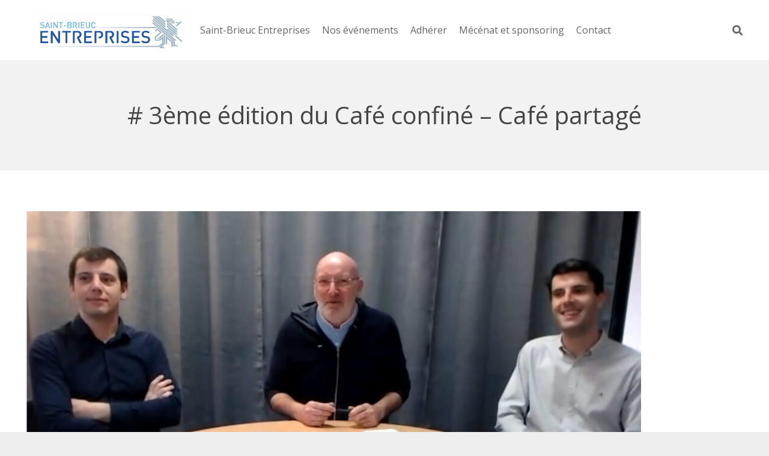

--- FILE ---
content_type: text/css
request_url: https://www.saint-brieuc-entreprises.fr/wp-content/themes/Impreza-child/style.css?ver=8.4
body_size: 2559
content:
/*
Theme Name: Impreza Child
Template: Impreza
Version: 1.0
Author:	UpSolution
Theme URI: http://impreza.us-themes.com/
Author URI: http://us-themes.com/
*/

/*Add your own styles here:*/
.w-video {
    max-width: 700px;
}
.w-post-elm.color_link_inherit a {
    position: absolute;
    left: 0;
    right: 0;
    bottom: 0;
    top: 0;
    color: transparent!important;
}

.layout_7770 .usg_vwrapper_1 {
    height: 100%;
    display: flex;
    flex-direction: column;
    justify-content: flex-end;
}
@media(min-width:901px){
    .header_hor .w-nav.type_desktop>.w-nav-list>.menu-item{
        flex-shrink: initial;
    }
    .l-subheader.at_middle {
        height:100px!important;
    }
    .header_hor .ush_menu_1.type_desktop .w-nav-list.level_1>.menu-item>a {
        /* max-width: 220px; */
        line-height: 1.6em;
        text-align: center;
        padding-top: 8px;
        padding-bottom: 8px;
    }
    .header_hor .l-subheader-cell.at_left>* {
    margin-right: 0;
}

.l-subheader-cell.at_left {
    max-width: 280px;
}

.l-subheader-cell.at_right {
    justify-content: space-between;
    flex: 1;
}

.header_hor .l-subheader-cell.at_right>* {
    margin-left: 0;
}
    .header_hor .ush_menu_1.type_desktop .w-nav-list.level_1 {
        display: flex;
        align-items: stretch;
        /* flex-wrap: wrap; */
        justify-content: flex-start;
    }
    .header_hor .ush_menu_1.type_desktop .w-nav-list.level_1>.menu-item>a{
        padding-left: 10px!important;
        padding-right: 10px!important;
    }
    .header_hor .ush_menu_1.type_desktop .w-nav-list.level_1>.menu-item>a {
        display: flex;
        align-items: center;
        height: 100%;
    }
    .l-header.bg_transparent:not(.sticky) .l-subheader{
        background: #FFF!important;
    }
    .l-header.bg_transparent:not(.sticky) .l-subheader ul.level_1>li:not(.current-menu-parent)>a,
    .l-header.bg_transparent:not(.sticky) .l-subheader    {color:#666666!important;}
    .l-header.sticky .w-nav-list.level_1>.menu-item:hover>a{color:#FFF;}
    .no-touch .w-nav.type_desktop .hover_underline .w-nav-anchor.level_1 .w-nav-title:after{display:none;}
    body.home .l-header.pos_fixed+#page-content {
        padding-top: 100px;
    }
    
    body.home .l-header.bg_transparent:not(.sticky) .l-subheader, body.home .l-header.bg_transparent:not(.sticky) .l-subheader a:hover {
        color: #666!important;
    }    
}
@media (max-width: 900px) and (min-width: 601px){
.l-header.sticky .ush_image_2, .l-header.sticky .ush_image_2 img{height: 50px!important;}
}

--- FILE ---
content_type: text/plain
request_url: https://www.google-analytics.com/j/collect?v=1&_v=j102&a=1501549386&t=pageview&_s=1&dl=https%3A%2F%2Fwww.saint-brieuc-entreprises.fr%2F3eme-edition-du-cafe-confine-cafe-partage%2F&ul=en-us%40posix&dt=%23%203%C3%A8me%20%C3%A9dition%20du%20Caf%C3%A9%20confin%C3%A9%20%E2%80%93%20Caf%C3%A9%20partag%C3%A9%20%7C%20Saint-Brieuc%20Entreprises%20-%20Le%20r%C3%A9seau%20des%20entrepreneurs%20de%20Saint-Brieuc&sr=1280x720&vp=1280x720&_u=IEBAAEABAAAAACAAI~&jid=2045186033&gjid=1433087467&cid=750524682.1768930101&tid=UA-687508-67&_gid=1347807034.1768930101&_r=1&_slc=1&z=1577662775
body_size: -455
content:
2,cG-4CT7JDTXZQ